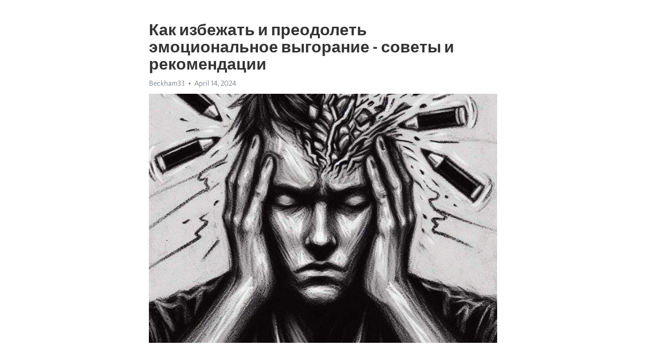

--- FILE ---
content_type: text/html; charset=utf-8
request_url: https://telegra.ph/Kak-izbezhat-i-preodolet-ehmocionalnoe-vygoranie---sovety-i-rekomendacii-04-14
body_size: 11003
content:
<!DOCTYPE html>
<html>
  <head>
    <meta charset="utf-8">
    <title>Как избежать и преодолеть эмоциональное выгорание - советы и рекомендации – Telegraph</title>
    <meta name="viewport" content="width=device-width, initial-scale=1.0, minimum-scale=1.0, maximum-scale=1.0, user-scalable=no" />
    <meta name="format-detection" content="telephone=no" />
    <meta http-equiv="X-UA-Compatible" content="IE=edge" />
    <meta name="MobileOptimized" content="176" />
    <meta name="HandheldFriendly" content="True" />
    <meta name="robots" content="index, follow" />
    <meta property="og:type" content="article">
    <meta property="og:title" content="Как избежать и преодолеть эмоциональное выгорание - советы и рекомендации">
    <meta property="og:description" content="Достала постоянная депрессия? Откройте путь к восстановлению&#33; Кликните здесь, чтобы узнать&#33;

Эмоциональное выгорание стало все более распространенным явлением в современном обществе. В наше время, когда люди постоянно подвергаются стрессу и давлению на работе и в личной жизни, сохранение психологического благополучия становится все более сложной задачей.
Однако есть источники мощной энергии и знания, которые могут помочь вам избежать и преодолеть эмоциональное выгорание. В этой статье мы поделимся с вами несколькими…">
    <meta property="og:image" content="https://telegra.ph/file/05c7a5e4a2008f9a2829e.jpg">
    <meta property="og:site_name" content="Telegraph">
    <meta property="article:published_time" content="2024-04-14T04:30:33+0000">
    <meta property="article:modified_time" content="2024-04-14T04:30:33+0000">
    <meta property="article:author" content="Beckham33">
    <meta name="twitter:card" content="summary">
    <meta name="twitter:title" content="Как избежать и преодолеть эмоциональное выгорание - советы и рекомендации">
    <meta name="twitter:description" content="Достала постоянная депрессия? Откройте путь к восстановлению&#33; Кликните здесь, чтобы узнать&#33;

Эмоциональное выгорание стало все более распространенным явлением в современном обществе. В наше время, когда люди постоянно подвергаются стрессу и давлению на работе и в личной жизни, сохранение психологического благополучия становится все более сложной задачей.
Однако есть источники мощной энергии и знания, которые могут помочь вам избежать и преодолеть эмоциональное выгорание. В этой статье мы поделимся с вами несколькими…">
    <meta name="twitter:image" content="https://telegra.ph/file/05c7a5e4a2008f9a2829e.jpg">
    <link rel="canonical" href="https://telegra.ph/Kak-izbezhat-i-preodolet-ehmocionalnoe-vygoranie---sovety-i-rekomendacii-04-14" />
    <link rel="shortcut icon" href="/favicon.ico?1" type="image/x-icon">
    <link rel="icon" type="image/png" href="/images/favicon.png?1" sizes="16x16">
    <link rel="icon" type="image/png" href="/images/favicon_2x.png?1" sizes="32x32">
    <link href="/css/quill.core.min.css" rel="stylesheet">
    <link href="/css/core.min.css?47" rel="stylesheet">
  </head>
  <body>
    <div class="tl_page_wrap">
      <div class="tl_page">
        <main class="tl_article">
          <header class="tl_article_header" dir="auto">
            <h1>Как избежать и преодолеть эмоциональное выгорание - советы и рекомендации</h1>
            <address>
              <a rel="author">Beckham33</a><!--
           --><time datetime="2024-04-14T04:30:33+0000">April 14, 2024</time>
            </address>
          </header>
          <article id="_tl_editor" class="tl_article_content"><h1>Как избежать и преодолеть эмоциональное выгорание - советы и рекомендации<br></h1><address>Beckham33<br></address><figure><img src="/file/05c7a5e4a2008f9a2829e.jpg"><figcaption></figcaption></figure><p><br></p><h3 id="Достала-постоянная-депрессия?-Откройте-путь-к-восстановлению&amp;#33;-Кликните-здесь,-чтобы-узнать&amp;#33;"><a href="https://clck.ru/38vVxR" target="_blank">Достала постоянная депрессия? Откройте путь к восстановлению&#33; Кликните здесь, чтобы узнать&#33;</a></h3><p><br></p><p>Эмоциональное <a href="https://clck.ru/38vVxR" target="_blank">выгорание</a> стало все более распространенным явлением в современном обществе. В наше время, когда люди постоянно подвергаются стрессу и давлению на работе и в личной жизни, сохранение психологического благополучия становится все более сложной задачей.</p><p>Однако есть источники мощной энергии и знания, которые могут помочь вам избежать и преодолеть эмоциональное выгорание. В этой статье мы поделимся с вами несколькими советами, которые помогут вам сохранить эмоциональную стабильность и восстановить энергию.</p><p><strong>Во-первых,</strong> важно осознавать свои эмоции и давать им выход. Часто мы склонны подавлять свои чувства или не обращать на них внимание, но это лишь усиливает эмоциональную напряженность и ведет к выгоранию. Распознавайте свои эмоции, разрешайте себе испытывать их и найдите способы выразить их, будь то через творчество, спорт или общение с близкими.</p><p><strong>Во-вторых,</strong> не забывайте о заботе о себе. Часто мы так заняты заботой о других, что забываем о своих собственных потребностях. Уделите время для отдыха и релаксации, занимайтесь своими хобби и увлечениями, следите за своим физическим здоровьем. Помните, что забота о себе - необходимое условие для поддержания эмоционального равновесия.</p><p><strong>В-третьих,</strong> не стесняйтесь обратиться за профессиональной помощью. В некоторых случаях эмоциональное выгорание может быть настолько серьезным, что требуется поддержка и руководство специалистов. Психотерапия, консультации или сеансы релаксации могут помочь вам разобраться в своих эмоциях и найти способы справиться с выгоранием.</p><p>В завершение, следует отметить, что избежать и преодолеть эмоциональное выгорание - задача, требующая постоянного внимания и усилий. Используйте наши советы и рекомендации, и помните, что ваше психологическое благополучие - на первом месте.</p><h3 id="Как-предотвратить-эмоциональное-истощение:-руководство-и-советы">Как предотвратить эмоциональное <a href="https://clck.ru/38vVxR" target="_blank">истощение</a>: руководство и советы</h3><p>Во-первых, важно научиться распознавать признаки эмоционального истощения. Это могут быть постоянное чувство усталости, потеря интереса к ранее любимым занятиям, раздражительность, <a href="https://clck.ru/38vVxR" target="_blank">апатия</a>, проблемы со сном и ухудшение памяти. Если вы замечаете у себя подобные симптомы, необходимо принять меры.</p><ul><li><strong>Установите границы:</strong> одной из главных причин эмоционального <a href="https://clck.ru/38vVxR" target="_blank">выгорания</a> является перегрузка и чрезмерная ответственность. Постарайтесь разделить свои обязанности на более мелкие задачи и делегировать их другим людям, чтобы уменьшить свою нагрузку.</li><li><strong>Заботьтесь о себе:</strong> самоуважение и забота о своем физическом и эмоциональном благополучии играют важную роль в предотвращении эмоционального истощения. Уделите время для занятия спортом, отдыха, здорового питания и приятных занятий.</li><li><strong>Постигайте и улучшайте навыки управления стрессом:</strong> эмоциональное истощение часто возникает из-за неэффективных стратегий управления стрессом. Найдите для себя подходящие методы, такие как медитация, йога или глубокое дыхание, чтобы снизить уровень стресса и восстановить эмоциональное равновесие.</li></ul><p>Также важно помнить о значимости поддержки со стороны близких людей и профессионалов, таких как психологи и консультанты, которые могут помочь вам в преодолении эмоционального истощения. Не стесняйтесь обратиться за помощью, если вы чувствуете, что не можете справиться самостоятельно. Помните, что забота о себе и своем эмоциональном состоянии является главным приоритетом, и только сильный и эмоционально здоровый человек может быть полезным для окружающих.</p><h3 id="Признаки-эмоционального-выгорания">Признаки эмоционального выгорания</h3><p><strong>1. Физические проявления</strong></p><ul><li>Частые головные боли, мигрени и головокружения;</li><li>Бессонница или, наоборот, сонливость и усталость;</li><li>Проблемы с пищеварением и аппетитом;</li><li>Боли в области сердца, повышенное давление;</li><li>Частые простудные заболевания и снижение иммунитета.</li></ul><p><strong>2. Психологические симптомы</strong></p><ul><li>Постоянная усталость и чувство истощения;</li><li>Чувство беспомощности и безнадежности;</li><li>Иррациональная раздражительность и агрессия;</li><li>Потеря интереса и радости к повседневным делам;</li><li>Затруднения в концентрации и принятии решений.</li></ul><p><strong>3. Социальные изменения</strong></p><ul><li>Ухудшение отношений с окружающими людьми;</li><li>Избегание общественных мероприятий и изоляция;</li><li>Снижение уровня производительности и эффективности работы;</li><li>Затруднения в коммуникации и конфликты с коллегами;</li><li>Отсутствие мотивации и стремления к достижению целей.</li></ul><p>Если вы замечаете у себя подобные признаки, это может быть сигналом о том, что вы сталкиваетесь с эмоциональным выгоранием. Важно принять меры для сохранения своего психического здоровья, в том числе обратиться к специалистам и внести изменения в свою жизнь и режим работы.</p><h3 id="Физические-симптомы">Физические симптомы</h3><p>Эмоциональное выгорание, это состояние длительного и чрезмерного стресса, которое может сказываться на физическом здоровье. Люди, страдающие от выгорания, могут испытывать разнообразные физические симптомы, которые могут быть как ощутимыми, так и незаметными на первый взгляд.</p><p><strong>1. Усталость и безынициативность.</strong> Ощущение постоянной усталости и недостатка энергии является одним из главных признаков эмоционального выгорания. Человек может испытывать сонливость, несмотря на достаточный сон, и чувствовать себя безынициативным и неспособным заниматься рутинными делами.</p><p><strong>2. Боль в различных частях тела.</strong> Физическая боль, такая как головная боль, боли в спине, шее или животе, может быть результатом сильного давления и напряжения эмоционального выгорания. Часто эти боли обрушиваются на человека без видимой причины и не проходят даже после отдыха или приема анальгетиков.</p><p><strong>3. Проблемы с пищеварением.</strong> Высокий уровень стресса может оказывать негативное воздействие на пищеварительную систему. Люди, страдающие от эмоционального выгорания, могут испытывать изжогу, запоры, диарею, тошноту или потерю аппетита. Эти симптомы могут быть связаны с нерегулярным питанием или повышенной активностью нервной системы.</p><p><strong>4. Бессонница и изменение сна.</strong> Возникновение эмоционального выгорания часто сопровождается нарушениями сна. Бессонница или поверхностный сон могут быть результатом неприятных мыслей и эмоций, которые не дают человеку расслабиться и отдохнуть. Некачественный сон может привести к повышенной утомляемости и еще более снизить энергию.</p><p><strong>5. Частые простуды и инфекции.</strong> Слабый иммунитет является одним из результатов эмоционального выгорания. Беспокойство, стресс и неправильное питание могут снизить способность организма бороться с инфекциями и восстанавливаться после болезни. Люди, страдающие от выгорания, склонны к частым простудным заболеваниям и другим инфекционным процессам.</p><p><strong>6. Сниженная сексуальная активность.</strong> Физическое и эмоциональное истощение, характерные для эмоционального выгорания, могут привести к снижению либидо и сексуальной активности. Многие люди, страдающие от выгорания, теряют интерес к сексуальным отношениям и часто испытывают проблемы с возбуждением и удовлетворением.</p><h3 id="Психологические-симптомы">Психологические симптомы</h3><p>Одним из распространенных психологических симптомов является чувство бесполезности и безысходности. Человек может начать сомневаться в своих способностях и страдать от ощущения, что никаких достижений уже не будет. Такое состояние может серьезно повлиять на уверенность в себе и мотивацию.</p><p>Еще одним психологическим симптомом является повышенная раздражительность и злость. Человек может реагировать агрессивно на малейшие поводы, быть нетерпимым к окружающим и испытывать постоянный внутренний дискомфорт. Это может привести к проблемам в отношениях с другими людьми и создать напряженную атмосферу в семье и на работе.</p><p>Также высокая утомляемость является психологическим симптомом эмоционального выгорания. Человек может постоянно чувствовать себя усталым и без энергии, даже после достаточного отдыха. Постоянное чувство усталости может снизить работоспособность и вызвать проблемы с концентрацией.</p><p>Наличие тревожности и беспокойства также является показателем психологического выгорания. Человек может постоянно переживать и беспокоиться о будущем, о своем здоровье и о проблемах, которые могут возникнуть. Это может привести к паническим атакам, бессоннице и другим проблемам с психическим здоровьем.</p><ol><li>Чувство бесполезности и безысходности</li><li>Повышенная раздражительность и злость</li><li>Высокая утомляемость</li><li>Тревожность и беспокойство</li></ol><p>Психологические симптомы эмоционального выгорания могут быть серьезными и влиять на все сферы жизни человека. Важно уметь их распознавать и обратиться за помощью к профессионалам, которые могут предоставить необходимую поддержку и помощь в преодолении этого состояния.</p><h3 id="Социальные-симптомы">Социальные симптомы</h3><p><strong>Изоляция и утрата интереса</strong></p><p>Первым знаком социальных симптомов эмоционального выгорания является чувство изоляции от окружающего мира. Люди, страдающие от этого состояния, могут постепенно терять интерес к общению с другими людьми. Они часто предпочитают проводить время одни и чувствуют себя отстраненными от близких отношений.</p><p><strong>Раздражительность и агрессивность</strong></p><p>Эмоциональное выгорание также проявляется через социальную сферу в виде раздражительности и агрессивности. Люди, переживающие выгорание, могут часто выказывать гнев и недовольство в межличностных отношениях. Они могут быть нервными и даже вспыльчивыми, что создает напряженность в общении с окружающими.</p><p><strong>Отстраненность и отключение</strong></p><p>Еще одним социальным симптомом эмоционального выгорания является чувство отстранения и отключения. Люди, страдающие от выгорания, могут чувствовать, что им трудно оставаться вовлеченными в повседневные дела и общение. Они могут испытывать чувство отчуждения и неспособность понять и быть понятыми другими людьми.</p><p><strong>Снижение продуктивности и мотивации</strong></p><p>Снижение продуктивности и мотивации также является распространенным социальным симптомом эмоционального выгорания. Люди с выгоранием часто испытывают трудности в выполнении задач и достижении поставленных целей. Это может привести к ухудшению производительности на работе или в учебе и негативно сказаться на карьере или учебном процессе.</p><ul><li>Изоляция от окружающего мира</li><li>Раздражительность и агрессивность</li><li>Отстраненность и отключение</li><li>Снижение продуктивности и мотивации</li></ul><p>Изучение и понимание социальных симптомов эмоционального выгорания помогает обнаружить проблему и предпринять соответствующие шаги для преодоления этого состояния. Сохранение здоровых и гармоничных отношений с окружающими является важным фактором в процессе преодоления эмоционального выгорания.</p><h3 id="Способы-предотвращения-эмоционального-выгорания">Способы предотвращения эмоционального выгорания</h3><p>Современный ритм жизни накладывает на нас свои строгие условия, которые зачастую ведут к появлению эмоционального выгорания. Избежать этого состояния и сохранить свою эмоциональную и психологическую устойчивость возможно, если использовать определенные способы и техники.</p><p>Первый и одновременно один из самых важных способов предотвращения эмоционального выгорания – это установление границ. Необходимо научиться говорить &quot;нет&quot; в тех случаях, когда вы чувствуете, что вам необходимо отдохнуть или сосредоточиться на себе. Важно помнить, что ваше самочувствие и эмоциональное благополучие имеют высший приоритет.</p><p>Другим способом является осознанное управление своим временем. Создайте для себя план дня и следуйте ему, но не забывайте включить в него время для отдыха и релаксации. Распределите свои задачи по приоритетам и не ставьте себя под постоянную нагрузку.</p><p>Также полезно научиться находить в своей жизни положительные моменты и наслаждаться ими. Будьте благодарны за маленькие радости, которые приносит вам каждый день. Это поможет вам справиться с отрицательными эмоциями и даст энергию для борьбы с эмоциональным выгоранием.</p><p>Не забывайте об уходе за своим физическим здоровьем, так как тело и ум в тесной связи. Регулярные физические упражнения, правильное питание и достаточный сон помогут вам быть более устойчивыми к стрессу и избежать эмоционального истощения.</p><p>Важным аспектом предотвращения эмоционального выгорания является поддержка от близких людей. Рассказывайте им о своих проблемах, делитесь своими эмоциями и не бойтесь просить о помощи. Иметь поддержку и понимание окружающих – важный фактор сохранения своей эмоциональной стабильности.</p><p>Наконец, не забывайте о самостоятельности и саморазвитии. Уделите время для саморефлексии, изучения себя и своих эмоций. Развивайтесь в различных сферах жизни, учите новое и находите увлекательные хобби, которые могут стать для вас источником радости и восстановления сил.</p><h3 id="Установка-здоровых-границ">Установка здоровых границ</h3><p>Первый шаг к установлению здоровых границ – это осознание своих личных потребностей и приоритетов. Каждый из нас имеет свои предпочтения и ограничения, и осознание собственной ценности поможет определить границы, за которые мы не готовы переступать. Это может включать в себя установку временных рамок для работы, отведение времени для отдыха и занятий хобби, а также определение границ в отношениях с другими людьми.</p><h3 id="Важность-установки-здоровых-границ">Важность установки здоровых границ</h3><ul><li>Защита вашего эмоционального и физического здоровья.</li><li>Предотвращение эмоционального выгорания и усталости.</li><li>Улучшение качества ваших отношений с другими людьми.</li><li>Повышение эффективности и продуктивности в работе и повседневных делах.</li><li>Проявление заботы о себе и приоритетизации личного благополучия.</li></ul><p>Когда мы устанавливаем здоровые границы, мы освобождаем себя от постоянного чувства обязанности и стресса, давая себе возможность отдохнуть и восстановиться. Умение сказать &quot;нет&quot; там, где это необходимо, поможет нам сохранить энергию и эмоциональное равновесие. В то же время, установка границ повышает нашу ценность в глазах окружающих, демонстрируя наше уважение к себе и своим нуждам.</p><h3 id="Забота-о-физическом-здоровье">Забота о физическом здоровье</h3><p>Одним из основных способов поддерживания физического здоровья является регулярная физическая активность. Ежедневные упражнения помогают укрепить мышцы, улучшить кровообращение, повысить выносливость и улучшить общее самочувствие. Независимо от возраста, каждый может выбрать подходящий вид активности, такой как ходьба, бег, плавание, йога или занятия в тренажерном зале.</p><p><strong>Кроме того, необходимо правильно питаться. Рацион должен быть сбалансированным и включать разнообразные продукты, богатые витаминами и минералами. Употребление свежих овощей и фруктов, злаковых культур, молочных продуктов и белковых источников является основой здорового питания.</strong></p><p><em>Не забывайте также об ограничении потребления вредных продуктов, таких как жирные и жареные блюда, сладости и газированные напитки. Они содержат много калорий и могут нанести вред вашему здоровью. Помните, что правильное питание - это не только забота о внешнем виде, но и о внутреннем состоянии организма.</em></p><p>Важным аспектом заботы о физическом здоровье является также достаточный отдых. Регулярный полноценный сон помогает восстановить силы, улучшить настроение и продуктивность. Оптимальная продолжительность сна для взрослых составляет около 7-9 часов в сутки.</p><ul><li>Совет: не забывайте делать перерывы во время работы или учебы, чтобы позволить своему организму отдохнуть.</li><li>Совет: не злоупотребляйте алкоголем и избегайте курения, так как эти вредные привычки могут негативно сказаться на вашем физическом состоянии.</li></ul><p>Помните, что забота о физическом здоровье - это вложение в свое будущее. Малые ежедневные шаги могут привести к значительным улучшениям вашего самочувствия и общего качества жизни.</p><h3 id="Поиск-поддержки-и-отдыха">Поиск поддержки и отдыха</h3><p>Начните с того, чтобы обратиться к своим близким. Родственники и друзья могут быть лучшей поддержкой в трудных временах. Обсудите свои чувства и проблемы, попросите совета. Иногда просто выговориться и услышать поддержку может помочь справиться с эмоциональным выгоранием.</p><p><strong>Отдаться хобби или увлечению</strong></p><p>Регулярные занятия хобби или увлечением помогут вам уйти от проблем и снять стресс. Непременно найдите время для занятий, которые доставляют вам удовольствие. Это может быть чтение, игра на музыкальных инструментах, рисование, вышивка и так далее. Важно найти что-то, что вызывает радость и позволяет забыть о повседневных заботах.</p><p><em>Путешествия и природа</em></p><p>Если у вас есть возможность, отправьтесь в путешествие или просто проведите время на свежем воздухе. Природа имеет способ успокоить и расслабить ум. Гуляйте в парке, саду или просто сядьте на лужайке и наслаждайтесь окружающей вами природой. Если же вы возьмете путешествие, изменение обстановки и новые впечатления помогут сбросить напряжение и восстановить энергию.</p><ul><li>Обратитесь к специалисту</li><li>В случае, если эмоциональное выгорание оказывает существенное влияние на вашу жизнь и мешает нормальному функционированию, обратитесь к психологу или психотерапевту. Это важный шаг в пути к выздоровлению и преодолению выгорания. Психологическая поддержка и профессиональные советы помогут вам разобраться в ситуации и найти пути к психическому благополучию.</li></ul><h3 id="Итог">Итог</h3><p>Эмоциональное выгорание может быть преодолено путем поиска поддержки и отдыха. Важно обратиться к близким, заниматься любимыми делами и проводить время на природе. Если ситуация становится критической, не стесняйтесь обратиться к специалисту. Забота о своем психическом здоровье является важным шагом к жизни без стресса и эмоционального выгорания.</p><h3 id="Смотрите-на-эту-тему:">Смотрите на эту тему:</h3><figure><iframe src="/embed/youtube?url=https%3A%2F%2Fwww.youtube.com%2Fwatch%3Fv%3DO3X3vQIdhuI" width="640" height="360" frameborder="0" allowtransparency="true" allowfullscreen="true" scrolling="no"></iframe><figcaption></figcaption></figure><p><br></p><p><br></p></article>
          <div id="_tl_link_tooltip" class="tl_link_tooltip"></div>
          <div id="_tl_tooltip" class="tl_tooltip">
            <div class="buttons">
              <span class="button_hover"></span>
              <span class="button_group"><!--
             --><button id="_bold_button"></button><!--
             --><button id="_italic_button"></button><!--
             --><button id="_link_button"></button><!--
           --></span><!--
           --><span class="button_group"><!--
             --><button id="_header_button"></button><!--
             --><button id="_subheader_button"></button><!--
             --><button id="_quote_button"></button><!--
           --></span>
            </div>
            <div class="prompt">
              <span class="close"></span>
              <div class="prompt_input_wrap"><input type="url" class="prompt_input" /></div>
            </div>
          </div>
          <div id="_tl_blocks" class="tl_blocks">
            <div class="buttons">
              <button id="_image_button"></button><!--
           --><button id="_embed_button"></button>
            </div>
          </div>
          <aside class="tl_article_buttons">
            <div class="account account_top"></div>
            <button id="_edit_button" class="button edit_button">Edit</button><!--
         --><button id="_publish_button" class="button publish_button">Publish</button>
            <div class="account account_bottom"></div>
            <div id="_error_msg" class="error_msg"></div>
          </aside>
        </main>
      </div>
          <div class="tl_page_footer">
      <div id="_report_button" class="tl_footer_button">Report content on this page</div>
    </div>
    </div>
      <div class="tl_popup tl_popup_hidden" id="_report_popup">
    <main class="tl_popup_body tl_report_popup">
      <form id="_report_form" method="post">
        <section>
          <h2 class="tl_popup_header">Report Page</h2>
          <div class="tl_radio_items">
            <label class="tl_radio_item">
              <input type="radio" class="radio" name="reason" value="violence">
              <span class="tl_radio_item_label">Violence</span>
            </label>
            <label class="tl_radio_item">
              <input type="radio" class="radio" name="reason" value="childabuse">
              <span class="tl_radio_item_label">Child Abuse</span>
            </label>
            <label class="tl_radio_item">
              <input type="radio" class="radio" name="reason" value="copyright">
              <span class="tl_radio_item_label">Copyright</span>
            </label>
            <label class="tl_radio_item">
              <input type="radio" class="radio" name="reason" value="illegal_drugs">
              <span class="tl_radio_item_label">Illegal Drugs</span>
            </label>
            <label class="tl_radio_item">
              <input type="radio" class="radio" name="reason" value="personal_details">
              <span class="tl_radio_item_label">Personal Details</span>
            </label>
            <label class="tl_radio_item">
              <input type="radio" class="radio" name="reason" value="other">
              <span class="tl_radio_item_label">Other</span>
            </label>
          </div>
          <div class="tl_textfield_item tl_comment_field">
            <input type="text" class="tl_textfield" name="comment" value="" placeholder="Add Comment…">
          </div>
          <div class="tl_copyright_field">
            Please submit your DMCA takedown request to <a href="mailto:dmca@telegram.org?subject=Report%20to%20Telegraph%20page%20%22%D0%9A%D0%B0%D0%BA%20%D0%B8%D0%B7%D0%B1%D0%B5%D0%B6%D0%B0%D1%82%D1%8C%20%D0%B8%20%D0%BF%D1%80%D0%B5%D0%BE%D0%B4%D0%BE%D0%BB%D0%B5%D1%82%D1%8C%20%D1%8D%D0%BC%D0%BE%D1%86%D0%B8%D0%BE%D0%BD%D0%B0%D0%BB%D1%8C%D0%BD%D0%BE%D0%B5%20%D0%B2%D1%8B%D0%B3%D0%BE%D1%80%D0%B0%D0%BD%D0%B8%D0%B5%20-%20%D1%81%D0%BE%D0%B2%D0%B5%D1%82%D1%8B%20%D0%B8%20%D1%80%D0%B5%D0%BA%D0%BE%D0%BC%D0%B5%D0%BD%D0%B4%D0%B0%D1%86%D0%B8%D0%B8%22&body=Reported%20page%3A%20https%3A%2F%2Ftelegra.ph%2FKak-izbezhat-i-preodolet-ehmocionalnoe-vygoranie---sovety-i-rekomendacii-04-14%0A%0A%0A" target="_blank">dmca@telegram.org</a>
          </div>
        </section>
        <aside class="tl_popup_buttons">
          <button type="reset" class="button" id="_report_cancel">Cancel</button>
          <button type="submit" class="button submit_button">Report</button>
        </aside>
      </form>
    </main>
  </div>
    
    <script>var T={"apiUrl":"https:\/\/edit.telegra.ph","uploadEnabled":false,"datetime":1713069033,"pageId":"e894e4435ab8b9288400a","editable":true};(function(){var b=document.querySelector('time');if(b&&T.datetime){var a=new Date(1E3*T.datetime),d='January February March April May June July August September October November December'.split(' ')[a.getMonth()],c=a.getDate();b.innerText=d+' '+(10>c?'0':'')+c+', '+a.getFullYear()}})();</script>
    <script src="/js/jquery.min.js"></script>
    <script src="/js/jquery.selection.min.js"></script>
    <script src="/js/autosize.min.js"></script>
    <script src="/js/load-image.all.min.js?1"></script>
    <script src="/js/quill.min.js?10"></script>
    <script src="/js/core.min.js?67"></script>
    <script async src="https://t.me/_websync_?path=Kak-izbezhat-i-preodolet-ehmocionalnoe-vygoranie---sovety-i-rekomendacii-04-14&hash=2ff3e656e0567fa3d2"></script>
  </body>
</html>

--- FILE ---
content_type: text/html; charset=utf-8
request_url: https://telegra.ph/embed/youtube?url=https%3A%2F%2Fwww.youtube.com%2Fwatch%3Fv%3DO3X3vQIdhuI
body_size: 458
content:
<!DOCTYPE html><html><head><meta charset="utf-8"><meta name="viewport" content="width=device-width, initial-scale=1.0, minimum-scale=1.0, maximum-scale=1.0, user-scalable=no" /><meta name="format-detection" content="telephone=no" /><meta http-equiv="X-UA-Compatible" content="IE=edge" /><meta name="MobileOptimized" content="320" /><style>body{margin:0;padding:0}html,body,iframe{height:100%}</style></head><body onresize="resize()"><iframe width="100%" height="100%" src="//www.youtube.com/embed/O3X3vQIdhuI?showinfo=0" frameborder="0" allowtransparency="true" allowfullscreen="true"></iframe><script>var _htmlNode = document.getElementsByTagName('html')[0];
var _maxHeight = 0;
function resize() {
  if (parent && parent._resizeIframe) {
    var width  = _htmlNode.offsetWidth;
    var height = _maxHeight ? Math.min(_maxHeight, _htmlNode.offsetHeight) : _htmlNode.offsetHeight;
    parent._resizeIframe(window, width, height);
  }
};
var frames = document.getElementsByTagName('iframe');
for (var i = 0; i < frames.length; (frames[i].onload = resize), i++);</script></body></html>